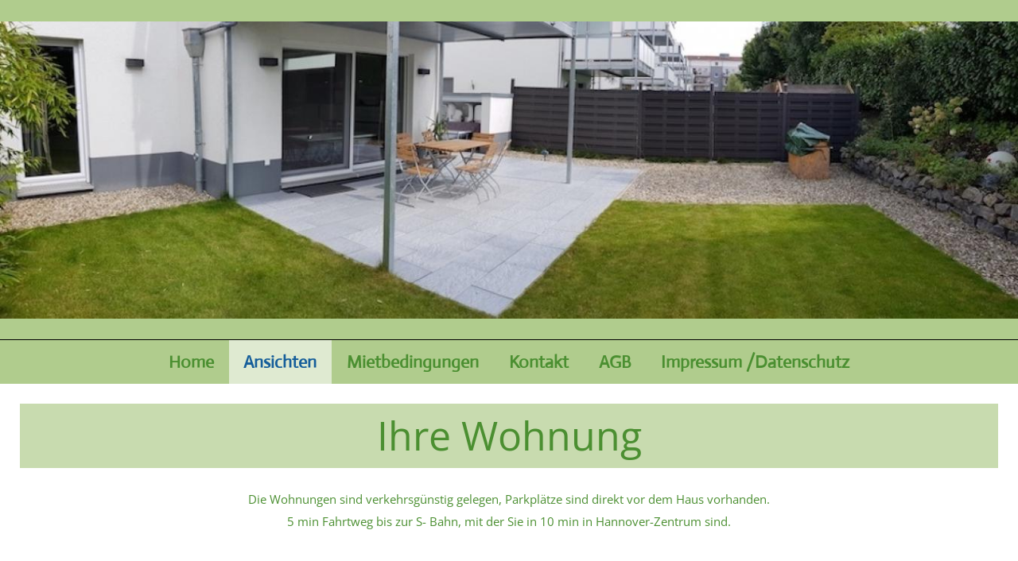

--- FILE ---
content_type: text/html; charset=UTF-8
request_url: https://www.traumwohnung-auf-zeit.de/53.html
body_size: 7797
content:
<!DOCTYPE html>
<html lang="de">
<head>
	<meta charset="UTF-8">
	<link rel="preconnect" href="https://resources.page4.com" crossorigin="anonymous"/>
	<title>Traumwohnung-auf-zeit - Ansichten</title>
	<meta name="msapplication-config" content="none"/>
	<meta name="viewport" content="width=device-width, initial-scale=1" />
	<meta name="author" content="Elke Mock" />
	<meta name="description" content="Wohnen auf Zeit im Grossraum Hannover, tolles Appartement mit Garten, komfortabel eingerichtet" />
	<meta property="og:title" content="Traumwohnung-auf-zeit - Ansichten" />
	<meta property="og:description" content="Wohnen auf Zeit im Grossraum Hannover, tolles Appartement mit Garten, komfortabel eingerichtet" />
	<meta property="og:type" content="website" />
	<meta property="og:url" content="https://www.traumwohnung-auf-zeit.de/53.html" />
	<link rel="stylesheet" type="text/css" id="p4_layout_style" href="/layout-1-51d421ee2d-278c08ac.css" />
	<link rel="stylesheet" type="text/css" href="/system/templates/client.css.german?278c08ac" />
	<link rel="stylesheet" type="text/css" href="/system/mods/mod.cookie_consent.css?278c08ac" />
	<link rel="stylesheet" type="text/css" href="/system/widgets/widgets.css?278c08ac" />
	<link rel="stylesheet" type="text/css" href="/system/shared/ext/unitegallery/css/unite-gallery.css?278c08ac" />
	<link rel="stylesheet" type="text/css" href="/system/content/gallery/content.gallery.css?278c08ac" />
	<link rel="stylesheet" type="text/css" href="/system/content/contactform/content.form.css?278c08ac" />
	<script src="/system/shared/ext/jquery.js?278c08ac" type="text/javascript"></script>
	<script src="/system/mods/mod.layout_to_top.js?278c08ac" type="text/javascript" defer></script>
	<script src="/system/widgets/widgets.js?278c08ac" type="text/javascript"></script>
	<script src="/system/shared/ext/unitegallery/js/unitegallery.lib.min.js?278c08ac" type="text/javascript" defer></script>
	<script src="/system/content/contactform/content.form.js?278c08ac" type="text/javascript" defer></script>
	<style type="text/css">
	.p4-cnt-richtext hr {color:inherit;border: 1px solid currentColor;}
#cnt512 hr {height:0px;width:100%;color:transparent;background-color:transparent;text-align:center;margin-left:auto;margin-right:auto;border:0px solid #4B8F31;border-bottom-width:1px;}
#cnt500 hr {height:0px;width:100%;color:transparent;background-color:transparent;text-align:center;margin-left:auto;margin-right:auto;border:0px solid #bbbbbb;border-bottom-width:1px;}
#cnt501 .ug-tile,#cnt502 .ug-tile {border-style:solid !important;}
.p4-cnt-contactform button {border:0;background:transparent;box-sizing:border-box;color: inherit; font-family: inherit; font-size: inherit;cursor: pointer;}
.p4-cnt-contactform .send_button_0 button:hover {text-decoration:underline}
.p4-cnt-contactform .send_button_1 button {border-width: 1px; border-style: solid}
#c4p_cnt_contactform_401 {font-size:14px;font-family:Verdana;color:#8c8c8c;width:600px;max-width:100%;box-sizing:border-box;}
#c4p_cnt_contactform_401>div {margin-top:4px;}
#c4p_cnt_contactform_401>div:first-child {margin-top:0px;}
#c4p_cnt_contactform_401 .label {width:25%;margin:6px 0 0px 0;}
#c4p_cnt_contactform_401 .field {width:75%;}
#c4p_cnt_contactform_401 select {padding:6px;background-color:#f2f2f2}
#c4p_cnt_contactform_401 .line>div {border:0px solid #404040;border-top-width:1px;}
#c4p_cnt_contactform_401 .input-font {font-family:Verdana;font-size:14px;color:#000000;}
#c4p_cnt_contactform_401 .input-border {border:1px solid #404040;background-color:#f2f2f2;border-radius:0px;}
#c4p_cnt_contactform_401 .input-border > * {padding:6px;}
#c4p_cnt_contactform_401.c4p_cnt_form_layout_0 .label_margin {margin-left:25%}
#c4p_cnt_contactform_401.c4p_cnt_form_layout_2 .label_margin {margin-right:25%}
#c4p_cnt_contactform_401 .send_button_1 > * {border-color:#000000;color:#000000;background-color:#f2f2f2;padding:6px calc(6px + 10px);border-radius:0px;min-width:150px;text-align:center;transition-duration:0.3s;opacity:1}
#c4p_cnt_contactform_401 .send_button_1 > *:hover {color:#1f2f2f2;background-color:#1000000;opacity:0.7}
#c4p_cnt_contactform_401 {margin:0 auto 0 0;}
#c4p_cnt_contactform_401 .highlight {color:#ff0000;}
#c4p_cnt_contactform_401 .error {border-color:#ff0000;}
#cnt416 hr {height:0px;width:100%;color:transparent;background-color:transparent;text-align:center;margin-left:auto;margin-right:auto;border:0px solid #72672C;border-bottom-width:3px;}
#cnt513 .widget-header-empty {--wdg-layout_height: var(--design-head_1-size);--wdg-layout_margin: var(--design-head_1-margin);--wdg-layout_bg_color: var(--design-head_1-color);--wdg-layout_bg_image: var(--design-head_1-image);--wdg-layout_bg_image_size: var(--design-head_1-image_size);--wdg-layout_bg_image_repeat: var(--design-head_1-image_repeat);--wdg-layout_bg_image_position: var(--design-head_1-image_position);--wdg-layout_border_color: var(--design-head_1-border_color);--wdg-layout_border_style: var(--design-head_1-border_style);--wdg-layout_border_width: var(--design-head_1-border_width);--wdg-layout_border_bmode: var(--design-head_1-border_bmode);--wdg-layout_border_radius: var(--design-head_1-border_radius);--wdg-layout_border_cmode: var(--design-head_1-border_cmode);--wdg-layout_wrap_bg_color: var(--design-head_1-wrap-color);--wdg-layout_wrap_bg_image: var(--design-head_1-wrap-image);--wdg-layout_wrap_bg_image_size: var(--design-head_1-wrap-image_size);--wdg-layout_wrap_bg_image_repeat: var(--design-head_1-wrap-image_repeat);--wdg-layout_wrap_bg_image_position: var(--design-head_1-wrap-image_position);--wdg-layout_border_wrap_color: var(--design-head_1-wrap-border_color);--wdg-layout_border_wrap_style: var(--design-head_1-wrap-border_style);--wdg-layout_border_wrap_width: var(--design-head_1-wrap-border_width);--wdg-layout_border_wrap_bmode: var(--design-head_1-wrap-border_bmode);--wdg-layout_border_wrap_radius: var(--design-head_1-wrap-border_radius);--wdg-layout_border_wrap_cmode: var(--design-head_1-wrap-border_cmode);}
#cnt494 .dCol:nth-child(1),#cnt509 .dCol:nth-child(1),#cnt507 .dCol:nth-child(1),#cnt379 .dCol:nth-child(1) {width:100%;}
#cnt497,#cnt488,#cnt492 {border: 0;padding:10px;background-color:#C8DBAF;}
#cnt485 .dCol:nth-child(1),#cnt485 .dCol:nth-child(2),#cnt337 .dCol:nth-child(1),#cnt337 .dCol:nth-child(2) {width:calc(50% - 2.5px);}
#cnt397 {border: 0;padding: 30px 50px 10px 50px;background-color:transparent;}@media(max-width:768px) {#c4p_cnt_contactform_401 > div {margin:0;}
#c4p_cnt_contactform_401 .label {width:100%;text-align:left;margin-bottom:3px;margin-top:10px;}
#c4p_cnt_contactform_401 .spacer {display:none;}
#c4p_cnt_contactform_401 .label_margin {padding:0 !important;margin:0 !important;}
#c4p_cnt_contactform_401 .send_button {margin:10px 0 0 0 !important;text-align: center;}
#c4p_cnt_contactform_401 .field > div > div {margin:0;}
#c4p_cnt_contactform_401 .field {width:100%;}}
	</style>
	<script type="text/javascript">const lazyLoadContentImages=c=>{document.querySelectorAll("#cnt"+c+" img").forEach(a=>{var b=a.getAttribute("src");b.includes("_c100_100")&&(b=b.replace("_c100_100","_c"+Math.round(a.clientWidth*Math.min(2,window.devicePixelRatio?window.devicePixelRatio:1))+"_"+Math.round(a.clientHeight*Math.min(2,window.devicePixelRatio?window.devicePixelRatio:1))),a.setAttribute("src",b),a.style.width=Math.round(a.clientWidth)+"px")})};
const lazyLoadBackgroundImages=(n,d="g",o=0,a=0)=>{const e=document.querySelectorAll(n);e.forEach(n=>{var e,i=getComputedStyle(n);"fixed"===i.backgroundAttachment&&(o=window.innerWidth,a=window.innerHeight);const t=i.backgroundImage;t&&t.includes("_c100_100")&&(e=Math.min(window.innerWidth,Math.round(o||n.clientWidth))*Math.min(2,window.devicePixelRatio||1),i=Math.min(window.innerHeight,Math.round(a||n.clientHeight))*Math.min(2,window.devicePixelRatio||1),n.style.backgroundImage=t.replace("_c100_100","_"+d+e+"_"+i))})};


var p4SiteConfig = {'privConsent': {'text':'','link_text':'','button_allow':'','button_deny':'','mode': 1, 'link': "/impressum.html"}};
window['options_ug_501'] = {   gallery_theme: "tiles",   tiles_type: 'justified', tile_link_newpage: false, tile_enable_shadow: false,   tile_image_effect_reverse: true,   lightbox_arrows_position: 'inside',   tile_textpanel_title_text_align : 'center',   lightbox_textpanel_title_text_align:'center',   tile_textpanel_padding_right: 0,   tile_textpanel_padding_left: 0,   tile_enable_border:true,   tile_border_width:0,   tile_border_style:"solid",   tile_border_color:"#000000",   tile_border_radius:0,   tiles_space_between_cols: 20,   tiles_justified_space_between: 20,   tiles_justified_row_height: 150,   tile_enable_action: true,   tile_enable_overlay: true,   tile_enable_image_effect: false,   tile_image_effect_type: 'bw',   lightbox_type: 'wide',   tile_enable_textpanel: false,   tile_textpanel_always_on: false,   tile_shadow_h:2,   tile_shadow_v:2,   tile_shadow_blur:4,   tile_shadow_spread:1,   lightbox_overlay_opacity :1, tile_show_link_icon:true   };
window['options_ug_502'] = {   gallery_theme: "tiles",   tiles_type: 'justified', tile_link_newpage: false, tile_enable_shadow: false,   tile_image_effect_reverse: true,   lightbox_arrows_position: 'inside',   tile_textpanel_title_text_align : 'center',   lightbox_textpanel_title_text_align:'center',   tile_textpanel_padding_right: 0,   tile_textpanel_padding_left: 0,   tile_enable_border:true,   tile_border_width:0,   tile_border_style:"solid",   tile_border_color:"#000000",   tile_border_radius:0,   tiles_space_between_cols: 20,   tiles_justified_space_between: 20,   tiles_justified_row_height: 150,   tile_enable_action: true,   tile_enable_overlay: true,   tile_enable_image_effect: false,   tile_image_effect_type: 'bw',   lightbox_type: 'wide',   tile_enable_textpanel: false,   tile_textpanel_always_on: false,   tile_shadow_h:2,   tile_shadow_v:2,   tile_shadow_blur:4,   tile_shadow_spread:1,   lightbox_overlay_opacity :1, tile_show_link_icon:true   };

</script>
	

</head>
<body class="p4_layout_3 c4p-layout-3 c4p_background_99 p4-no-sidebar responsive"><div id="c4p_main" class="p4-layout-element c4p_main_margin">			<header id="c4p_head_1_wrap" class="p4-layout-element c4p_background_10 c4p_border_10 c4p_head_1_margin"  >		<div id="c4p_head_1" class="p4-layout-element c4p_head_1_height c4p_background_1 p4-bg-fade-5 c4p_border_1 c4p_page_image c4p_main_width"  ><div class="p4-bg-slide slide-0"></div><div class="p4-bg-slide slide-1"></div><div class="p4-bg-slide slide-2"></div><div class="p4-bg-slide slide-3"></div><div class="p4-bg-slide slide-4"></div>	<div id="c4p_head_1_cnt"><div class="layout-widget-wrap"><div id="cnt513" class="dCon p4-cnt-widget ">
<div class="widget-base widget-header-empty">
    

<div class="wrap">
</div>
        
        
</div></div></div></div>		</div>		</header>				<div id="c4p_nav_wrap" class="c4p_nav_margin c4p_background_13 c4p_border_13"  >	<div class="c4p_main_width">		<div id="c4p_nav" class="c4p_background_6 c4p_border_6  p4-flex-box"   style="position:relative;"><div role="navigation" aria-label="Hauptnavigation" class="c4p_nav_horizontal c4p_nav_110004 c4p_subnav_1 c4p_subnav_2 c4p_subnav_3 nav110004"><ul class="nav_l_0"><li class="nav_n"><a href="/" title="">Home</a></li><li class="nav_a"><a href="/53.html#" title="">Ansichten</a></li><li class="nav_n"><a href="/47.html" title="">Mietbedingungen</a></li><li class="nav_n"><a href="/kontakt.html" title="">Kontakt</a></li><li class="nav_n"><a href="/55.html" title="">AGB</a></li><li class="nav_n"><a href="/impressum.html" title="">Impressum /Datenschutz</a></li></ul></div></div>	</div></div>	<div id="c4p_content_wrap" class="p4-layout-element c4p_background_17 c4p_border_17"  >		<div class="p4-flex-box layout-flex-parent c4p_main_width">						<div id="c4p_center_cnt" class="c4p_background_2 c4p_border_2 c4p_autoheight_master p4-flex-dynamic"  >	<div id="cnt378" role="main" class="dCtr"><div id="cnt494" class="dRow p4-row " data-column-count="1">
	<div class="row__background "></div>
	<div class="row__column-wrap">
		<div id="cnt495" class="dCol"><div id="cnt497" class="dCon p4-cnt-headline"><h2 class="font-2 p4-align-text-center">Ihre Wohnung</h2>
</div><div id="cnt498" class="dCon p4-cnt-richtext"><div><p style="text-align: center;">Die Wohnungen sind verkehrsg&uuml;nstig gelegen, Parkpl&auml;tze sind direkt vor dem Haus vorhanden.</p><p style="text-align: center;">5 min Fahrtweg bis zur S- Bahn, mit der Sie in 10 min in Hannover-Zentrum sind.</p><p style="text-align: center;">&nbsp;</p></div></div><div id="cnt512" class="dCon p4-cnt-line"><hr/></div></div>

	</div>
</div><div id="cnt509" class="dRow p4-row " data-column-count="1">
	<div class="row__background p4-overlay-pattern p4-overlay-pattern-03"></div>
	<div class="row__column-wrap">
		<div id="cnt510" class="dCol"><div id="cnt511" class="dCon p4-cnt-richtext"><div><p style="text-align: center;"><span style="color: #4b8f31;">Beide Wohnungen haben eine Terrasse und einen Garten, dort k&ouml;nnen Sie nach der Arbeit entspannen.</span></p><p style="text-align: center;"><span style="color: #4b8f31;">Im Garten steht ein Saunahaus f&uuml;r Sie bereit.</span></p></div></div></div>

	</div>
</div><div id="cnt507" class="dRow p4-row " data-column-count="1">
	<div class="row__background "></div>
	<div class="row__column-wrap">
		<div id="cnt508" class="dCol"><div id="cnt500" class="dCon p4-cnt-line"><hr/></div></div>

	</div>
</div><div id="cnt485" class="dRow p4-row " data-column-count="2">
	<div class="row__background "></div>
	<div class="row__column-wrap">
		<div id="cnt486" class="dCol"><div id="cnt488" class="dCon p4-cnt-headline"><h2 class="font-2 p4-align-text-center">Appartement 1</h2>
</div><div id="cnt501" class="dCon p4-cnt-gallery"><div id="gallery_501" class="p4-gallery-justifiedrow" data-ug-id="501" aria-hidden="true"><img alt="" src="dusche-1-unten-links.jpg" data-image="dusche-1-unten-links.jpg" data-description=""/><img alt="" src="dusche-1-unten-rechts.jpg" data-image="dusche-1-unten-rechts.jpg" data-description=""/><img alt="" src="einrichtung-5-unten-mittig-1.jpg" data-image="einrichtung-5-unten-mittig-1.jpg" data-description=""/><img alt="" src="einrichtung-5-mitte-links.jpg" data-image="einrichtung-5-mitte-links.jpg" data-description=""/><img alt="" src="wannen-1-unten-mittig.jpg" data-image="wannen-1-unten-mittig.jpg" data-description=""/><img alt="" src="einrichtung-3-oben-links.jpg" data-image="einrichtung-3-oben-links.jpg" data-description=""/><img alt="" src="20170903-131549.jpg" data-image="20170903-131549.jpg" data-description=""/><img alt="" src="20170903-131253-3.jpg" data-image="20170903-131253-3.jpg" data-description=""/><img alt="" src="einrichtung-1-mitte-rechts.jpg" data-image="einrichtung-1-mitte-rechts.jpg" data-description=""/><img alt="" src="garten-1-oben-rechts-1.jpg" data-image="garten-1-oben-rechts-1.jpg" data-description=""/><img alt="" src="20180313-154438.jpg" data-image="20180313-154438.jpg" data-description=""/><img alt="" src="20180313-180758.jpg" data-image="20180313-180758.jpg" data-description=""/><img alt="" src="20180313-180616.jpg" data-image="20180313-180616.jpg" data-description=""/><img alt="" src="20180313-180612.jpg" data-image="20180313-180612.jpg" data-description=""/><img alt="" src="20180313-180549.jpg" data-image="20180313-180549.jpg" data-description=""/><img alt="" src="einrichtung-1-oben-rechts.jpg" data-image="einrichtung-1-oben-rechts.jpg" data-description=""/><img alt="" src="einrichtung-4-unten-rechts-1.jpg" data-image="einrichtung-4-unten-rechts-1.jpg" data-description=""/></div></div></div>
<div id="cnt490" class="dCol"><div id="cnt492" class="dCon p4-cnt-headline"><h2 class="font-2 p4-align-text-center">Appartement 2</h2>
</div><div id="cnt502" class="dCon p4-cnt-gallery"><div id="gallery_502" class="p4-gallery-justifiedrow" data-ug-id="502" aria-hidden="true"><img alt="" src="gartenhaus.jpg" data-image="gartenhaus.jpg" data-description=""/><img alt="" src="waschtische-4-oben-rechts.jpg" data-image="waschtische-4-oben-rechts.jpg" data-description=""/><img alt="" src="terr220170903-1.jpg" data-image="terr220170903-1.jpg" data-description=""/><img alt="" src="20170903-132110.jpg" data-image="20170903-132110.jpg" data-description=""/><img alt="" src="20170903-131825-5.jpg" data-image="20170903-131825-5.jpg" data-description=""/><img alt="" src="20170830-212131.jpg" data-image="20170830-212131.jpg" data-description=""/><img alt="" src="20170903-131152-1.jpg" data-image="20170903-131152-1.jpg" data-description=""/><img alt="" src="20170903-131614.jpg" data-image="20170903-131614.jpg" data-description=""/><img alt="" src="einrichtung-1-unten-rechts-1.jpg" data-image="einrichtung-1-unten-rechts-1.jpg" data-description=""/></div></div></div>

	</div>
</div><div id="cnt379" class="dRow p4-row " data-column-count="1">
	<div class="row__background "></div>
	<div class="row__column-wrap">
		<div id="cnt380" class="dCol p4-column">&nbsp;</div>

	</div>
</div></div>
</div>		</div>	</div>		<footer id="c4p_foot_1_wrap" class="p4-layout-element c4p_background_14 c4p_border_14 c4p_foot_1_margin"  >		<div id="c4p_foot_1" class="p4-layout-element c4p_foot_1_height c4p_foot_1_ctr c4p_background_3 c4p_border_3 c4p_main_width"  >	<div class="dCtr p4-container p4-static-container" id="cnt6" data-content-id="6"><div id="cnt337" class="dRow p4-row " data-column-count="2">
	<div class="row__background "></div>
	<div class="row__column-wrap">
		<div id="cnt338" class="dCol"><div id="cnt397" class="dCon p4-cnt-richtext"><div><p style="text-align: left;"><span style="font-size: 17px;">ME GmbH</span></p><p style="text-align: left;"><span style="font-size: 17px;">Schwertlilienweg 4</span></p><p style="text-align: left;"><span style="font-size: 17px;">30926 Seelze</span></p><p>&nbsp;</p><p><span style="font-size: 17px;">Telefon +49 5137 99 872 99</span></p><p style="text-align: left;"><span style="font-size: 17px; background-color: transparent;">Mail : vertrieb@miertzschke.de</span></p><p style="text-align: left;"><span style="font-size: 18px;">www.traumwohnung-auf-zeit.de</span></p><p>&nbsp;</p></div></div><div id="cnt401" class="dCon p4-cnt-contactform"><form id="c4p_cnt_contactform_401" class="c4p_cnt_form c4p_cnt_form_layout_0" data-language="german" data-contactform-id="401" data-use-alert="0" onsubmit=""><div class="text"><div class="label label_pre"><label for="c4p_cnt_contactform_401_field_0">Name:<span class="highlight">*</span></label></div><div class="field text"><div style="width:100%"><div class="input-border"><input required placeholder="" class="input-font" id="c4p_cnt_contactform_401_field_0" type="text" name="field_0"/></div></div></div></div><div class="text"><div class="label label_pre"><label for="c4p_cnt_contactform_401_field_1">Telefon<span class="highlight">*</span></label></div><div class="field text"><div style="width:100%"><div class="input-border"><input required placeholder="" class="input-font" id="c4p_cnt_contactform_401_field_1" type="text" name="field_1"/></div></div></div></div><div class="text"><div class="label label_pre"><label for="c4p_cnt_contactform_401_field_2">Email:<span class="highlight">*</span></label></div><div class="field text"><div style="width:100%"><div class="input-border"><input required placeholder="" class="input-font" id="c4p_cnt_contactform_401_field_2" type="text" name="field_2"/></div></div></div></div><div class="text"><div class="label label_pre"><label for="c4p_cnt_contactform_401_field_3">Nachricht:<span class="highlight">*</span></label></div><div class="field text"><div style="width:100%"><div class="input-border"><textarea required placeholder="" class="input-font" id="c4p_cnt_contactform_401_field_3" name="field_3" rows="8"></textarea></div></div></div></div><div class="confirm"><div class="label label_pre no_margin"><label>Datenschutz:<span class="highlight">*</span></label></div><div class="field confirm"><div style="width:auto"><div class="radio_element"><span><input required type="checkbox" value="1" name="field_4" id="c4p_cnt_contactform_401_field_4" /></span><label for="c4p_cnt_contactform_401_field_4">Ich stimme zu, dass meine Angaben aus dem Kontaktformular zur Beantwortung meiner Anfrage erhoben und verarbeitet werden dürfen gemäß der <a target="_blank" href="/impressum.html">Datenschutzerklärung</a>.</label></div></div></div></div><div class="label_margin label_required" style="font-size:90%;font-style:italic;margin-bottom:0px;display:inline-block;margin-top:2px;"><span class="highlight">*</span> Pflichtfelder</div><div class="label_margin send_button send_button_0" style="margin-top:2px;"><button type="submit">Nachricht senden</button></div><div class="waitframe"><div class="icon"></div><div class="text"></div></div></form></div></div>
<div id="cnt339" class="dCol"><div id="cnt395" class="dCon p4-cnt-headline"><h3 class="font-3 p4-align-text-center">Maps</h3>
</div><div id="cnt416" class="dCon p4-cnt-line"><hr/></div><div id="cnt396" class="dCon p4-cnt-xhtml"><iframe src="https://www.google.com/maps/embed?pb=!1m18!1m12!1m3!1d16178.126966328862!2d9.58004242513674!3d52.37679077715704!2m3!1f0!2f0!3f0!3m2!1i1024!2i768!4f13.1!3m3!1m2!1s0x47b076d75ef68679%3A0x435928f274f106c9!2sDotterblumenweg%2C+30926+Seelze!5e0!3m2!1sde!2sde!4v1517833272416" width="600" height="450" frameborder="0" style="border:0" allowfullscreen></iframe>

</div></div>

	</div>
</div></div></div>	</footer>		</div><aside id="c4p_copyright" role="complementary" aria-hidden="true">Created with <a class="c4p_cr_link" style="color:#000000" href="https://de.page4.com" title="Zur page4 Seite.Achtung Sie verlassen die aktuelle Seite.">page4</a>&nbsp;&nbsp;<a class="c4p_cr_link" href="/admin.php" style="color:#000000" title="Login">Login</a></aside><section id="p4-mobile-nav" class="style-1" aria-hidden="true">	<header>		<a href="/" class="title" aria-label="Zur Startseite" title="Zur Startseite" tabindex="-1">			Traumwohnung-auf-zeit		</a>		<a href="/" class="cart" aria-label="Zum Warenkorb" title="Zum Warenkorb" tabindex="-1">			<svg xmlns="http://www.w3.org/2000/svg" viewBox="0 0 24 24" width="24" height="24"><defs><style>.cls-1{fill:none;}</style></defs><path class="cls-1" d="M0,0H24V24H0ZM18.31,6l-2.76,5Z"/><path d="M7,18a2,2,0,1,0,2,2A2,2,0,0,0,7,18Z"/><path d="M17,18a2,2,0,1,0,2,2A2,2,0,0,0,17,18Z"/><path d="M7.17,14.75l0-.12L8.1,13h7.45a2,2,0,0,0,1.75-1l3.86-7L19.42,4h0l-1.1,2-2.76,5h-7l-.13-.27L6.16,6l-1-2L4.27,2H1V4H3l3.6,7.59L5.25,14A1.93,1.93,0,0,0,5,15a2,2,0,0,0,2,2H19V15H7.42A.25.25,0,0,1,7.17,14.75Z"/></svg>			<span>0</span>		</a>		<div class="toggle">			<svg class="menu_btn" xmlns="http://www.w3.org/2000/svg" height="24" viewBox="0 0 24 24" width="24"><path d="M0 0h24v24H0z" fill="none"/><path d="M3 18h18v-2H3v2zm0-5h18v-2H3v2zm0-7v2h18V6H3z"/></svg><svg class="close_btn" xmlns="http://www.w3.org/2000/svg" height="24" viewBox="0 0 24 24" width="24"><path d="M0 0h24v24H0z" fill="none"/><path d="M19 6.41L17.59 5 12 10.59 6.41 5 5 6.41 10.59 12 5 17.59 6.41 19 12 13.41 17.59 19 19 17.59 13.41 12z"/></svg>		</div>	</header>	<nav>		<ul><li class="nav_n" data-type="page-index"><a href="/"  tabindex="-1">Home </a></li><li class="nav_a" data-type="page"><a href="/53.html#"  tabindex="-1">Ansichten</a></li><li class="nav_n" data-type="page"><a href="/47.html"  tabindex="-1">Mietbedingungen </a></li><li class="nav_n" data-type="page"><a href="/kontakt.html"  tabindex="-1">Kontakt </a></li><li class="nav_n" data-type="page"><a href="/55.html"  tabindex="-1">AGB </a></li><li class="nav_n" data-type="page"><a href="/impressum.html"  tabindex="-1">Impressum /Datenschutz </a></li></ul>					</nav></section><script>function toggleMobileMenu() {	document.querySelector("body").classList.toggle("mobile-nav-open");}function localAnchor(e) {	document.querySelector("#p4-mobile-nav header .toggle").click();	let href = this.href;	window.setTimeout(function() {document.location.replace(href);}, 50);	return false;}function toggleParent(e) {	const domParent = this.parentNode;	const shouldBeOpen = !domParent.classList.contains("open");	const domSiblings = domParent.parentNode.children;	for(let i = 0; i < domSiblings.length; i++) {		domSiblings[i].classList.remove("open");		let domSubmenu = domSiblings[i].querySelector("ul");		if (domSubmenu && domSubmenu.style.maxHeight) {			domSubmenu.style.maxHeight = null;		}	}	if (shouldBeOpen) {		domParent.classList.toggle("open");		let domSubmenu = domParent.querySelector("ul");		if (domSubmenu) {			domSubmenu.style.maxHeight = domSubmenu.scrollHeight + "px";			let domParents = [];			let domCurrentParent = domSubmenu.parentNode.parentNode;			while(domCurrentParent.style.maxHeight) {				domCurrentParent.style.maxHeight = "none";				domParents.push(domCurrentParent);				domCurrentParent = domCurrentParent.parentNode.parentNode;			}			window.setTimeout(function() {				for(let i = 0; i < domParents.length; i++) {					domParents[i].style.maxHeight = domParents[i].scrollHeight + "px";				}			}, 500);		}	}	e.preventDefault();	return false;}document.querySelectorAll("#p4-mobile-nav header .toggle")[0].addEventListener("click", toggleMobileMenu);const toggleButtons = document.querySelectorAll("#p4-mobile-nav ul .toggle");for(let i = 0; i < toggleButtons.length; i++) {	toggleButtons[i].addEventListener("click", toggleParent);}const domFolders = document.querySelectorAll("#p4-mobile-nav [data-type='folder']");for(let i = 0; i < domFolders.length; i++) {	domFolders[i].children[0].addEventListener("click", toggleParent);}const domChainParents = document.querySelectorAll("#p4-mobile-nav .nav_c");for(let i = 0; i < domChainParents.length; i++) {	domChainParents[i].classList.toggle("open");	const ul = domChainParents[i].querySelector("ul");	if (ul)		domChainParents[i].querySelector("ul").style.maxHeight = "none";}const domLocalLinks = document.querySelectorAll("#p4-mobile-nav a[href*='#']");for(let i = 0; i < domLocalLinks.length; i++) {	domLocalLinks[i].addEventListener("click", localAnchor);}</script>
<script type="text/javascript">!function(){let e={mode:1,text:"Um unsere Website f\xfcr Sie optimal zu gestalten und fortlaufend verbessern zu k\xf6nnen, verwenden wir Cookies. Sind Sie damit einverstanden?",title:"Cookie-Einstellungen",link_text:"Weitere&nbsp;Informationen",link:"",button_allow:"Ja,&nbsp;ich&nbsp;bin&nbsp;einverstanden",button_deny:"Ablehnen"};function t(){let t=document.createElement("div");t.className="privconsent-box privconsent-mode-"+e.mode,t.setAttribute("aria-label",e.title),t.setAttribute("role","dialog"),t.style.display="none";let n=document.createElement("button");n.className="privconsent-button",n.innerHTML=e.button_deny,n.ariaLabel="Alle Cookies ablehnen",n.type="button",n.tabIndex=0;let o=document.createElement("button");o.className="privconsent-button",o.innerHTML=e.button_allow,o.ariaLabel="Alle Cookies akzeptieren",o.type="button",o.tabIndex=0;let i=e.text;""!==e.link&&(i+=' <a aria-label="Datenschutzerkl\xe4rung und Cookierichtlinie" class="privconsent-link" href="'+e.link+'">'+e.link_text+"</a>");let l=document.createElement("div");l.className="privconsent-info",l.innerHTML=i,t.appendChild(l),t.appendChild(n),t.appendChild(o),document.body.insertBefore(t,document.body.firstChild),n.addEventListener("click",function(){sessionStorage.setItem("privconsent","deny"),t.parentNode.removeChild(t)}),o.addEventListener("click",function(){t.parentNode.removeChild(t),function e(t){let n=new Date;n.setDate(n.getDate()+365);let o=[t+"=1","expires="+n.toUTCString(),"path=/","secure","samesite=lax"];document.cookie=o.join(";")}("privconsent"),document.location.reload()}),[n,o].forEach(e=>{e.addEventListener("keydown",function(t){("Enter"===t.key||" "===t.key)&&(t.preventDefault(),e.click())})})}function n(e){let t="; "+document.cookie,n=t.split("; "+e+"=");return 2===n.length&&"1"===n.pop().split(";").shift()}void 0!==window.p4SiteConfig&&"privConsent"in window.p4SiteConfig&&(e.link=e.link||p4SiteConfig.privConsent.link,e.link_text=p4SiteConfig.privConsent.link_text||e.link_text,e.mode=p4SiteConfig.privConsent.mode||e.mode,e.button_allow=p4SiteConfig.privConsent.button_allow||e.button_allow,e.button_deny=p4SiteConfig.privConsent.button_deny||e.button_deny,e.text=p4SiteConfig.privConsent.text||e.text,n("privconsent")||sessionStorage.getItem("privconsent")||t(),window.addEventListener("load",function(){(n("privconsent")||sessionStorage.getItem("privconsent"))&&n("privconsent")?(function e(){let t=document.querySelectorAll("[data-uses-cookies='1']");for(let n=0;n<t.length;n++){let o=t[n].parentNode;t[n].parentNode.innerHTML=t[n].childNodes[0].data;let i=o.querySelectorAll("script");i.forEach(e=>{let t=document.createElement("script");Array.from(e.attributes).forEach(e=>{t.setAttribute(e.name,e.value)}),t.text=e.text,e.parentNode.replaceChild(t,e)})}"function"==typeof window.p4ActivateGA&&window.p4ActivateGA()}(),"function"==typeof window.p4AllowCookies&&window.p4AllowCookies()):function e(){let t=document.querySelectorAll("[data-placeholder-cookies='1']");for(let n=0;n<t.length;n++)t[n].style.display="block"}()})),window.resetConsent=function e(){sessionStorage.removeItem("privconsent"),document.cookie="privconsent=; expires=Thu, 01 Jan 1970 00:00:01 GMT;",document.location.reload()},window.privacy_consent=t}();
var a=window.innerWidth-document.body.clientWidth;if(17!==a){var b=document.createElement("style");b.media="screen";b.type="text/css";b.innerHTML=".p4-no-sidebar div.dRow[data-column-count=\"1\"] .p4-cnt-fullwidth {position:relative;width: calc(100vw - "+a+"px) !important; left: calc(-50vw + 50% + "+Math.floor(a/2)+"px); }";document.head.appendChild(b)};</script>

</body></html>